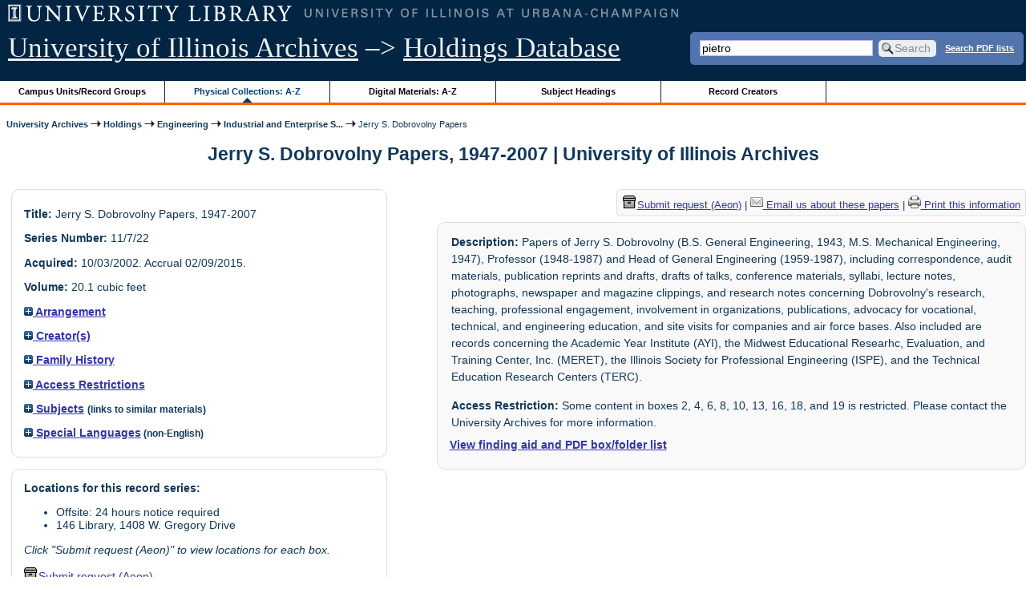

--- FILE ---
content_type: text/html; charset=UTF-8
request_url: https://archon.library.illinois.edu/archives/?p=collections/controlcard&id=11277&q=pietro
body_size: 39010
content:


<!DOCTYPE html>
<html lang="en">
   <head>
      <meta http-equiv="Content-Type" content="text/html; charset=UTF-8" />
      <meta name="og:site_name" content="University of Illinois Archives Holdings Database"/>
      <meta name="viewport" content="width=device-width, initial-scale=1.0">
	  <title>Jerry S. Dobrovolny Papers, 1947-2007 | University of Illinois Archives</title>
      <link rel="stylesheet" type="text/css" href="themes/library_web/style.css?v=20240717" />
      <link rel="stylesheet" type="text/css" href="themes/library_web/js/cluetip/jquery.cluetip.css" />
      <link rel="stylesheet" type="text/css" href="themes/library_web/js/jgrowl/jquery.jgrowl.css" />
      <link rel="icon" type="image/ico" href="themes/library_web/images/favicon.ico"/>
      <!--[if lte IE 7]>
        <link rel="stylesheet" type="text/css" href="themes/library_web/ie.css" />
        <link rel="stylesheet" type="text/css" href="themes/themes/library_web/js/cluetip/jquery.cluetip.ie.css" />
      <![endif]-->
      <script type='text/javascript' src='packages/core/js/jquery.min.js'></script>      <script type='text/javascript' src='packages/core/js/jquery-ui.custom.min.js'></script>      <script type='text/javascript' src='packages/core/js/jquery-expander.js'></script>      <script type="text/javascript" src="themes/library_web/js/jquery.hoverIntent.js"></script>
      <script type="text/javascript" src="themes/library_web/js/cluetip/jquery.cluetip.js"></script>
      
      <script type="text/javascript" src="themes/library_web/js/jquery.scrollTo-min.js"></script>
      <script type='text/javascript' src='packages/core/js/jquery.jgrowl.min.js'></script>      <script type='text/javascript' src='packages/core/js/archon.js'></script><script type='text/javascript' src='packages/digitallibrary/js/archon.js'></script>      <script type="text/javascript">
         /* <![CDATA[ */
         imagePath = 'themes/library_web/images';   
         jQuery(document).ready(function($) {          
            $('div.listitem:nth-child(even)').addClass('evenlistitem');
            $('div.listitem:last-child').addClass('lastlistitem');
            $('#locationtable tr:nth-child(odd)').addClass('oddtablerow');
            $('.expandable').expander({
               slicePoint:       600,             // make expandable if over this x chars
               widow:            100,             // do not make expandable unless total length > slicePoint + widow
               expandPrefix:     '. . . ',        // text to come before the expand link
               expandText:       'more',     			//text to use for expand link
               expandEffect:     'fadeIn',        // or slideDown
               expandSpeed:      0,              	// in milliseconds
               collapseTimer:    0,               // milliseconds before auto collapse; default is 0 (don't re-collape)
               userCollapseText: '[collapse]'     // text for collaspe link
            });
				$('.expandablesmall').expander({
               slicePoint:       100,             // make expandable if over this x chars
               widow:            10,              // do not make expandable unless total length > slicePoint + widow
               expandPrefix:     '. . . ',       	// text to come before the expand link
               expandText:       'more',  				//text to use for expand link
               expandEffect:     'fadeIn',        // or slideDown
               expandSpeed:      0,              	// in milliseconds
               collapseTimer:    0,              	// milliseconds before auto collapse; default is 0 (don't re-collape)
               userCollapseText: '[collapse]'     // text for collaspe link
            });
         });

         function js_highlighttoplink(selectedSpan)
         {
            $('.currentBrowseLink').toggleClass('browseLink').toggleClass('currentBrowseLink');
            $(selectedSpan).toggleClass('currentBrowseLink');
            $(selectedSpan).effect('highlight', {}, 400);
         }

         $(document).ready(function() {externalLinks();});
         $(window).unload(function() {});
         /* ]]> */
      </script>

            <script src="https://ajax.googleapis.com/ajax/libs/jquery/3.5.1/jquery.min.js"></script>
      <script>
      var $k =jQuery.noConflict();
      $k(document).ready(function(){
         $k("#ccardstaff .locationFilter").on("keyup", function() {
            var value = $k(this).val().toLowerCase();
            $k("#ccardstaff .locationTableBody tr").filter(function() {
               var $t = $(this).children().last();
               $k(this).toggle($k($t).text().toLowerCase().indexOf(value) > -1)
               });
         });
         $k("#ccardstaff .staffBoxFilter").on("keyup", function() {
            var value = $k(this).val().toLowerCase();
            $k("#ccardstaff .locationTableBody tr").filter(function() {
               var $h = $(this).children().first();
               $k(this).toggle($k($h).text().toLowerCase().indexOf(value) > -1)
               });
         });
         $k("#ccardstaff .staffLocationFilter").on("keyup", function() {
            var value = $k(this).val().toLowerCase();
            $k("#ccardstaff .locationTableBody tr").filter(function() {
               $k(this).toggle($k(this).text().toLowerCase().indexOf(value) > -1)
               });
         });
         $k("#stafflocationtable .staffBoxFilter").on("keyup", function() {
            var value = $k(this).val().toLowerCase();
            $k("#stafflocationtable .locationTableBody tr").filter(function() {
               var $h = $(this).children().first();
               $k(this).toggle($k($h).text().toLowerCase().indexOf(value) > -1)
               });
         });
         $k("#stafflocationtable .staffLocationFilter").on("keyup", function() {
            var value = $k(this).val().toLowerCase();
            $k("#stafflocationtable .locationTableBody tr").filter(function() {
               $k(this).toggle($k(this).text().toLowerCase().indexOf(value) > -1)
               });
         });
      });
      </script>

      
   </head>
   <body>
            <div id='top'>

         <div id="logosearchwrapper">

		 <div id="sitetitleblock"><a href="https://archives.library.illinois.edu">University of Illinois Archives</a> &ndash;> <a href="index.php">Holdings Database</a></div>
			<div id="searchblock">
               <form action="index.php" accept-charset="UTF-8" method="get" onsubmit="if(!this.q.value) { alert('Please enter search terms.'); return false; } else { return true; }">
                  <div>
                     <input type="hidden" name="p" value="core/search" />
                     <input type="text" size="25" maxlength="150" name="q" id="q" title="input box for search field" value="pietro" tabindex="100" />
                     <input type="submit" value="Search" tabindex="300" class='button' title="Search" /> <a class='bold pdfsearchlink' href='?p=core/index&amp;f=pdfsearch'>Search PDF lists</a>
                                             <input type="hidden" name="content" value="0" />
                                          </div></form></div>

         </div>
         
			
         <div id="browsebyblock">
            <div id="browseblockcontent">
            <span class="browseLink">
               <a href="?p=collections/classifications" onclick="js_highlighttoplink(this.parentNode); return true;">Campus Units/Record Groups</a>
            </span>

            <span class="currentBrowseLink">
               <a href="?p=collections/collections" onclick="js_highlighttoplink(this.parentNode); return true;">Physical Collections: A-Z</a>
            </span>
			 <span class="browseLink">
               <a href="?p=digitallibrary/digitallibrary" onclick="js_highlighttoplink(this.parentNode); return true;">Digital Materials: A-Z</a>
            </span>
           
            <span class="browseLink">
               <a href="?p=subjects/subjects" onclick="js_highlighttoplink(this.parentNode); return true;">Subject Headings</a>
            </span>
            <span class="browseLink">
               <a href="?p=creators/creators" onclick="js_highlighttoplink(this.parentNode); return true;">Record Creators</a>
            </span>
           </div>
         </div>
      </div>

      <div id="breadcrumbblock">
         <a href='https://archives.library.illinois.edu'>University Archives</a> <img src='themes/library_web/images/arrowright.gif' alt='right-pointing arrow' /> <a href='index.php'>Holdings</a> <img src='themes/library_web/images/arrowright.gif' alt='right-pointing arrow' /> <a href='?p=collections/classifications&amp;id=12'>Engineering</a> <img src='themes/library_web/images/arrowright.gif' alt='right-pointing arrow' /> <a href='?p=collections/classifications&amp;id=184'>Industrial and Enterprise S...</a> <img src='themes/library_web/images/arrowright.gif' alt='right-pointing arrow' /> Jerry S. Dobrovolny Papers      </div>
      <div id="breadcrumbclearblock">.</div>

      <script type="text/javascript">
         /* <![CDATA[ */
         if ($.browser.msie && parseInt($.browser.version, 10) <= 8){
            $.getScript('packages/core/js/jquery.corner.js', function(){
               $("#searchblock").corner("5px");
               $("#browsebyblock").corner("tl 10px");

               $(function(){
                  $(".bground").corner("20px");
                  $(".mdround").corner("10px");
                  $(".smround").corner("5px");
                  $("#dlsearchblock").corner("bottom 10px");
               });
            });
         }
         /* ]]> */
      </script>      <div id="main">
<h1 id='titleheader'>Jerry S. Dobrovolny Papers, 1947-2007 | University of Illinois Archives</h1>
  
<div id='ccardleft'>
   <div id="ccardpublic" class='mdround'>
               <div class='ccardcontent'><span class='ccardlabel'>Title:</span> Jerry S. Dobrovolny Papers, 1947-2007</div>
                  <div class='ccardcontent'><span class='ccardlabel'>Series Number:</span> 11/7/22</div>
                  <div class='ccardcontent'><span class='ccardlabel'>Acquired:</span>
         10/03/2002.  Accrual 02/09/2015.         </div>
                     <div class='ccardcontent'><span class='ccardlabel'>Volume:</span> 20.1 cubic feet         </div>
   
         <div class='ccardcontent'><span class='ccardlabel'><a href='#' onclick="toggleDisplay('CollectionArrangement'); return false;"><img id='CollectionArrangementImage' src='themes/library_web/images/plus.gif' alt='expand icon' />
   Arrangement               </a></span>
            <div class='ccardshowlist' style='display:none' id='CollectionArrangementResults'>
   By subject.            </div>
         </div>
            <div class='ccardcontent'><span class='ccardlabel'><a href='#' onclick="toggleDisplay('creators'); return false;"><img id='creatorsImage' src='themes/library_web/images/plus.gif' alt='expand icon'/> Creator(s)</a></span><br/>
            <div class='ccardshowlist' style="display: none;" id="creatorsResults"><a href='?p=creators/creator&amp;id=2921'>Dobrovolny, Jerry S. (1922-)</a></div></div>

   
         <div class='ccardcontent'><span class='ccardlabel'><a href='#' onclick="toggleDisplay('BiogHist'); return false;"><img id='BiogHistImage' src='themes/library_web/images/plus.gif' alt='expand icon'/>

   Family History               </a></span><br/>
            <div class='ccardshowlist' style='display:none' id='BiogHistResults'>

   Jerry S. Dobrovolny (1922-) received his BS from the University of Illinois in 1943 in General Engineering. In 1947 he received his MS in Mechanical Engineering and in 1948, he accepted a position as an instructor in the Department of General Engineering Drawing.&nbsp; In 1959, he became head of General Engineering. He was an active member of numerous professional organizations, such as the American Association for the Advancement of Science, Illinois Society of Profession Engineers, American Society for Engineering Education, and the American Society of Civil Engineers. Worked professionally as an engineer and advocate for technical education throughout his career. Dobrovolny taught and acted as head of the General Engineering Department until his retirement in 1987.            </div>

         </div>
   
         <div class='ccardcontent'><span class='ccardlabel'><a href='#' onclick="toggleDisplay('restriction'); return false;"><img id='restrictionImage' src='themes/library_web/images/plus.gif' alt='expand icon'/> Access Restrictions</a></span><br/>
            <div class='ccardshowlist' style="display: none;" id="restrictionResults">Some content in boxes 2, 4, 6, 8, 10, 13, 16, 18, and 19 is restricted. Please contact the University Archives for more information.</div>
         </div>
               <div class='ccardcontent'><span class='ccardlabel'><a href='#' onclick="toggleDisplay('subjects'); return false;"><img id='subjectsImage' src='themes/library_web/images/plus.gif' alt='expand icon'/> Subjects</a> <span style='font-size:80%'>(links to similar materials)</span></span><br/>
               <div class='ccardshowlist' style='display: none' id='subjectsResults'><a href='?p=subjects/subjects&amp;id=1531'>Engineering, College of</a><br/>
<a href='?p=subjects/subjects&amp;id=5570'>Faculty Papers</a><br/>
<a href='?p=subjects/subjects&amp;id=1909'>General Engineering Department</a><br/>
<a href='?p=subjects/subjects&amp;id=2402'>Industrial Engineering</a><br/>
<a href='?p=subjects/subjects&amp;id=4507'>Technical Education</a></div>
            </div>
                  <div class='ccardcontent'><span class='ccardlabel'><a href='#' onclick="toggleDisplay('langs'); return false;"><img id='langsImage' src='themes/library_web/images/plus.gif' alt='expand icon'/> Special Languages</a><span style='font-size:80%'> (non-English)</span></span><br/>
               <div class='ccardshowlist' style='display: none' id='langsResults'><a href='?p=core/search&amp;languageid=2330&amp;q=pietro'>Russian</a></div>
            </div>
            </div><div id='ccardstaff' class='mdround'>      <span class='ccardlabel' id='requestlocations'>Locations for this record series:</span><br/>

         <ul><li>Offsite: 24 hours notice required</li><li>146 Library, 1408 W. Gregory Drive</li></ul><p><em>Click "Submit request (Aeon)" to view locations for each box.</em></p><a id='requestModalLink2' tabindex='0' role='button'><img src='themes/library_web/images/box.png' alt='Request' style='padding-right:2px'/>Submit request (Aeon)</a>
<script>
var modal = document.getElementById("requestModal");

var btn2 = document.getElementById("requestModalLink2");

btn2.addEventListener('click', function() {
  openRequestModal();
});

btn2.addEventListener("keypress", function(event) {
  if (event.key === "Enter") {
	openRequestModal();
  }
});

btn2.addEventListener("keydown", function(event) {
  if (event.keyCode == 32) {
  event.preventDefault();
	openRequestModal();
  }
});

</script>

</div>
         </div> <!--end ccardstaffdiv -->
               </div><div id='ccardprintcontact' class='smround'><span id='requestModalLink' tabindex='0' role='button'><img src='themes/library_web/images/box.png' alt='Request' style='padding-right:2px'/>Submit request (Aeon)</span> | 
<!-- The Modal to show request locations -->
<div id="requestModal" class="request-modal" style="display:none">

  <!-- Modal content -->
  <div class="request-modal-content" aria-label="Submit request options" role="dialog" aria-modal="true">
    <span class="request-modal-close" aria-label="close" tabindex="0" role='button'>&times;</span>
            <span class='ccardlabel' id='requestlocations'>Locations for this record series:</span><br/>

         <ul class='locationsummary'><li>Offsite: 24 hours notice required</li><li>146 Library, 1408 W. Gregory Drive</li></ul><label for='locations'>Filter by location: </label><select name='locations' id='locations' aria-describedby='location-table-note'><option selected value>All locations</option><option value='OAK'>Offsite: 24 hours notice required</option><option value='UAN'>146 Library, 1408 W. Gregory Drive</option></select><br /><br />               <label for="filterBy">Filter by box: </label><input class="locationFilter" id="filterBy" type="text" aria-describedby="location-table-note">
         <p id='location-table-note'><i>Rows will be filtered from the table below as selections are made</i></p>         <table id='locationtable' border='1' style='margin-left:0'>
            <thread><tr>

               <th style='width:400px'>Service Location</th>
               <th style='width:100px'>Boxes</th>
               <th style='width:150px'>Request</th>            </tr></thread>


                  <tbody class='locationTableBody'>
                  <tr><td>Offsite: 24 hours notice required</td><td>01<td><a href='https://armarium.library.illinois.edu/logon?Action=10&Form=20&Value=GenericRequestUAArchives&ItemTitle=Jerry+S.+Dobrovolny+Papers%2C+1947-2007&CallNumber=RS 11/7/22&ItemDate=1947-2007&ItemInfo4=20.1 cubic feet&SpecialRequest=Access restrictions: Some content in boxes 2, 4, 6, 8, 10, 13, 16, 18, and 19 is restricted. Please contact the University Archives for more information.&DocumentType=Personal Papers&Site=ILLINOISARCHIVES&Location=OAK&ItemISxN=01&ItemVolume=01&ItemNumber=30112106050179' target='_blank' class='request-button'>Request 01</a></td></td></tr><tr><td>Offsite: 24 hours notice required</td><td>02<td><a href='https://armarium.library.illinois.edu/logon?Action=10&Form=20&Value=GenericRequestUAArchives&ItemTitle=Jerry+S.+Dobrovolny+Papers%2C+1947-2007&CallNumber=RS 11/7/22&ItemDate=1947-2007&ItemInfo4=20.1 cubic feet&SpecialRequest=Access restrictions: Some content in boxes 2, 4, 6, 8, 10, 13, 16, 18, and 19 is restricted. Please contact the University Archives for more information.&DocumentType=Personal Papers&Site=ILLINOISARCHIVES&Location=OAK&ItemISxN=02&ItemVolume=02&ItemNumber=30112106050161' target='_blank' class='request-button'>Request 02</a></td></td></tr><tr><td>Offsite: 24 hours notice required</td><td>03<td><a href='https://armarium.library.illinois.edu/logon?Action=10&Form=20&Value=GenericRequestUAArchives&ItemTitle=Jerry+S.+Dobrovolny+Papers%2C+1947-2007&CallNumber=RS 11/7/22&ItemDate=1947-2007&ItemInfo4=20.1 cubic feet&SpecialRequest=Access restrictions: Some content in boxes 2, 4, 6, 8, 10, 13, 16, 18, and 19 is restricted. Please contact the University Archives for more information.&DocumentType=Personal Papers&Site=ILLINOISARCHIVES&Location=OAK&ItemISxN=03&ItemVolume=03&ItemNumber=30112106050153' target='_blank' class='request-button'>Request 03</a></td></td></tr><tr><td>Offsite: 24 hours notice required</td><td>04<td><a href='https://armarium.library.illinois.edu/logon?Action=10&Form=20&Value=GenericRequestUAArchives&ItemTitle=Jerry+S.+Dobrovolny+Papers%2C+1947-2007&CallNumber=RS 11/7/22&ItemDate=1947-2007&ItemInfo4=20.1 cubic feet&SpecialRequest=Access restrictions: Some content in boxes 2, 4, 6, 8, 10, 13, 16, 18, and 19 is restricted. Please contact the University Archives for more information.&DocumentType=Personal Papers&Site=ILLINOISARCHIVES&Location=OAK&ItemISxN=04&ItemVolume=04&ItemNumber=30112106050146' target='_blank' class='request-button'>Request 04</a></td></td></tr><tr><td>Offsite: 24 hours notice required</td><td>05<td><a href='https://armarium.library.illinois.edu/logon?Action=10&Form=20&Value=GenericRequestUAArchives&ItemTitle=Jerry+S.+Dobrovolny+Papers%2C+1947-2007&CallNumber=RS 11/7/22&ItemDate=1947-2007&ItemInfo4=20.1 cubic feet&SpecialRequest=Access restrictions: Some content in boxes 2, 4, 6, 8, 10, 13, 16, 18, and 19 is restricted. Please contact the University Archives for more information.&DocumentType=Personal Papers&Site=ILLINOISARCHIVES&Location=OAK&ItemISxN=05&ItemVolume=05&ItemNumber=30112106050138' target='_blank' class='request-button'>Request 05</a></td></td></tr><tr><td>Offsite: 24 hours notice required</td><td>06<td><a href='https://armarium.library.illinois.edu/logon?Action=10&Form=20&Value=GenericRequestUAArchives&ItemTitle=Jerry+S.+Dobrovolny+Papers%2C+1947-2007&CallNumber=RS 11/7/22&ItemDate=1947-2007&ItemInfo4=20.1 cubic feet&SpecialRequest=Access restrictions: Some content in boxes 2, 4, 6, 8, 10, 13, 16, 18, and 19 is restricted. Please contact the University Archives for more information.&DocumentType=Personal Papers&Site=ILLINOISARCHIVES&Location=OAK&ItemISxN=06&ItemVolume=06&ItemNumber=30112106050120' target='_blank' class='request-button'>Request 06</a></td></td></tr><tr><td>Offsite: 24 hours notice required</td><td>07<td><a href='https://armarium.library.illinois.edu/logon?Action=10&Form=20&Value=GenericRequestUAArchives&ItemTitle=Jerry+S.+Dobrovolny+Papers%2C+1947-2007&CallNumber=RS 11/7/22&ItemDate=1947-2007&ItemInfo4=20.1 cubic feet&SpecialRequest=Access restrictions: Some content in boxes 2, 4, 6, 8, 10, 13, 16, 18, and 19 is restricted. Please contact the University Archives for more information.&DocumentType=Personal Papers&Site=ILLINOISARCHIVES&Location=OAK&ItemISxN=07&ItemVolume=07&ItemNumber=30112106050112' target='_blank' class='request-button'>Request 07</a></td></td></tr><tr><td>Offsite: 24 hours notice required</td><td>08<td><a href='https://armarium.library.illinois.edu/logon?Action=10&Form=20&Value=GenericRequestUAArchives&ItemTitle=Jerry+S.+Dobrovolny+Papers%2C+1947-2007&CallNumber=RS 11/7/22&ItemDate=1947-2007&ItemInfo4=20.1 cubic feet&SpecialRequest=Access restrictions: Some content in boxes 2, 4, 6, 8, 10, 13, 16, 18, and 19 is restricted. Please contact the University Archives for more information.&DocumentType=Personal Papers&Site=ILLINOISARCHIVES&Location=OAK&ItemISxN=08&ItemVolume=08&ItemNumber=30112106050104' target='_blank' class='request-button'>Request 08</a></td></td></tr><tr><td>Offsite: 24 hours notice required</td><td>09<td><a href='https://armarium.library.illinois.edu/logon?Action=10&Form=20&Value=GenericRequestUAArchives&ItemTitle=Jerry+S.+Dobrovolny+Papers%2C+1947-2007&CallNumber=RS 11/7/22&ItemDate=1947-2007&ItemInfo4=20.1 cubic feet&SpecialRequest=Access restrictions: Some content in boxes 2, 4, 6, 8, 10, 13, 16, 18, and 19 is restricted. Please contact the University Archives for more information.&DocumentType=Personal Papers&Site=ILLINOISARCHIVES&Location=OAK&ItemISxN=09&ItemVolume=09&ItemNumber=30112106050096' target='_blank' class='request-button'>Request 09</a></td></td></tr><tr><td>Offsite: 24 hours notice required</td><td>10<td><a href='https://armarium.library.illinois.edu/logon?Action=10&Form=20&Value=GenericRequestUAArchives&ItemTitle=Jerry+S.+Dobrovolny+Papers%2C+1947-2007&CallNumber=RS 11/7/22&ItemDate=1947-2007&ItemInfo4=20.1 cubic feet&SpecialRequest=Access restrictions: Some content in boxes 2, 4, 6, 8, 10, 13, 16, 18, and 19 is restricted. Please contact the University Archives for more information.&DocumentType=Personal Papers&Site=ILLINOISARCHIVES&Location=OAK&ItemISxN=10&ItemVolume=10&ItemNumber=30112106050088' target='_blank' class='request-button'>Request 10</a></td></td></tr><tr><td>Offsite: 24 hours notice required</td><td>11<td><a href='https://armarium.library.illinois.edu/logon?Action=10&Form=20&Value=GenericRequestUAArchives&ItemTitle=Jerry+S.+Dobrovolny+Papers%2C+1947-2007&CallNumber=RS 11/7/22&ItemDate=1947-2007&ItemInfo4=20.1 cubic feet&SpecialRequest=Access restrictions: Some content in boxes 2, 4, 6, 8, 10, 13, 16, 18, and 19 is restricted. Please contact the University Archives for more information.&DocumentType=Personal Papers&Site=ILLINOISARCHIVES&Location=OAK&ItemISxN=11&ItemVolume=11&ItemNumber=30112106050070' target='_blank' class='request-button'>Request 11</a></td></td></tr><tr><td>Offsite: 24 hours notice required</td><td>12<td><a href='https://armarium.library.illinois.edu/logon?Action=10&Form=20&Value=GenericRequestUAArchives&ItemTitle=Jerry+S.+Dobrovolny+Papers%2C+1947-2007&CallNumber=RS 11/7/22&ItemDate=1947-2007&ItemInfo4=20.1 cubic feet&SpecialRequest=Access restrictions: Some content in boxes 2, 4, 6, 8, 10, 13, 16, 18, and 19 is restricted. Please contact the University Archives for more information.&DocumentType=Personal Papers&Site=ILLINOISARCHIVES&Location=OAK&ItemISxN=12&ItemVolume=12&ItemNumber=30112106050062' target='_blank' class='request-button'>Request 12</a></td></td></tr><tr><td>Offsite: 24 hours notice required</td><td>1-20<td><a href='https://armarium.library.illinois.edu/logon?Action=10&Form=20&Value=GenericRequestUAArchives&ItemTitle=Jerry+S.+Dobrovolny+Papers%2C+1947-2007&CallNumber=RS 11/7/22&ItemDate=1947-2007&ItemInfo4=20.1 cubic feet&SpecialRequest=Access restrictions: Some content in boxes 2, 4, 6, 8, 10, 13, 16, 18, and 19 is restricted. Please contact the University Archives for more information.&DocumentType=Personal Papers&Site=ILLINOISARCHIVES&Location=OAK&ItemISxN=1-20' target='_blank' class='request-button'>Request 1-20</a></td></td></tr><tr><td>Offsite: 24 hours notice required</td><td>13<td><a href='https://armarium.library.illinois.edu/logon?Action=10&Form=20&Value=GenericRequestUAArchives&ItemTitle=Jerry+S.+Dobrovolny+Papers%2C+1947-2007&CallNumber=RS 11/7/22&ItemDate=1947-2007&ItemInfo4=20.1 cubic feet&SpecialRequest=Access restrictions: Some content in boxes 2, 4, 6, 8, 10, 13, 16, 18, and 19 is restricted. Please contact the University Archives for more information.&DocumentType=Personal Papers&Site=ILLINOISARCHIVES&Location=OAK&ItemISxN=13&ItemVolume=13&ItemNumber=30112106050054' target='_blank' class='request-button'>Request 13</a></td></td></tr><tr><td>Offsite: 24 hours notice required</td><td>14<td><a href='https://armarium.library.illinois.edu/logon?Action=10&Form=20&Value=GenericRequestUAArchives&ItemTitle=Jerry+S.+Dobrovolny+Papers%2C+1947-2007&CallNumber=RS 11/7/22&ItemDate=1947-2007&ItemInfo4=20.1 cubic feet&SpecialRequest=Access restrictions: Some content in boxes 2, 4, 6, 8, 10, 13, 16, 18, and 19 is restricted. Please contact the University Archives for more information.&DocumentType=Personal Papers&Site=ILLINOISARCHIVES&Location=OAK&ItemISxN=14&ItemVolume=14&ItemNumber=30112106050047' target='_blank' class='request-button'>Request 14</a></td></td></tr><tr><td>Offsite: 24 hours notice required</td><td>15<td><a href='https://armarium.library.illinois.edu/logon?Action=10&Form=20&Value=GenericRequestUAArchives&ItemTitle=Jerry+S.+Dobrovolny+Papers%2C+1947-2007&CallNumber=RS 11/7/22&ItemDate=1947-2007&ItemInfo4=20.1 cubic feet&SpecialRequest=Access restrictions: Some content in boxes 2, 4, 6, 8, 10, 13, 16, 18, and 19 is restricted. Please contact the University Archives for more information.&DocumentType=Personal Papers&Site=ILLINOISARCHIVES&Location=OAK&ItemISxN=15&ItemVolume=15&ItemNumber=30112106050039' target='_blank' class='request-button'>Request 15</a></td></td></tr><tr><td>Offsite: 24 hours notice required</td><td>16<td><a href='https://armarium.library.illinois.edu/logon?Action=10&Form=20&Value=GenericRequestUAArchives&ItemTitle=Jerry+S.+Dobrovolny+Papers%2C+1947-2007&CallNumber=RS 11/7/22&ItemDate=1947-2007&ItemInfo4=20.1 cubic feet&SpecialRequest=Access restrictions: Some content in boxes 2, 4, 6, 8, 10, 13, 16, 18, and 19 is restricted. Please contact the University Archives for more information.&DocumentType=Personal Papers&Site=ILLINOISARCHIVES&Location=OAK&ItemISxN=16&ItemVolume=16&ItemNumber=30112106050021' target='_blank' class='request-button'>Request 16</a></td></td></tr><tr><td>Offsite: 24 hours notice required</td><td>17<td><a href='https://armarium.library.illinois.edu/logon?Action=10&Form=20&Value=GenericRequestUAArchives&ItemTitle=Jerry+S.+Dobrovolny+Papers%2C+1947-2007&CallNumber=RS 11/7/22&ItemDate=1947-2007&ItemInfo4=20.1 cubic feet&SpecialRequest=Access restrictions: Some content in boxes 2, 4, 6, 8, 10, 13, 16, 18, and 19 is restricted. Please contact the University Archives for more information.&DocumentType=Personal Papers&Site=ILLINOISARCHIVES&Location=OAK&ItemISxN=17&ItemVolume=17&ItemNumber=30112106050187' target='_blank' class='request-button'>Request 17</a></td></td></tr><tr><td>Offsite: 24 hours notice required</td><td>18<td><a href='https://armarium.library.illinois.edu/logon?Action=10&Form=20&Value=GenericRequestUAArchives&ItemTitle=Jerry+S.+Dobrovolny+Papers%2C+1947-2007&CallNumber=RS 11/7/22&ItemDate=1947-2007&ItemInfo4=20.1 cubic feet&SpecialRequest=Access restrictions: Some content in boxes 2, 4, 6, 8, 10, 13, 16, 18, and 19 is restricted. Please contact the University Archives for more information.&DocumentType=Personal Papers&Site=ILLINOISARCHIVES&Location=OAK&ItemISxN=18&ItemVolume=18&ItemNumber=30112106050195' target='_blank' class='request-button'>Request 18</a></td></td></tr><tr><td>Offsite: 24 hours notice required</td><td>19<td><a href='https://armarium.library.illinois.edu/logon?Action=10&Form=20&Value=GenericRequestUAArchives&ItemTitle=Jerry+S.+Dobrovolny+Papers%2C+1947-2007&CallNumber=RS 11/7/22&ItemDate=1947-2007&ItemInfo4=20.1 cubic feet&SpecialRequest=Access restrictions: Some content in boxes 2, 4, 6, 8, 10, 13, 16, 18, and 19 is restricted. Please contact the University Archives for more information.&DocumentType=Personal Papers&Site=ILLINOISARCHIVES&Location=OAK&ItemISxN=19&ItemVolume=19&ItemNumber=30112106050203' target='_blank' class='request-button'>Request 19</a></td></td></tr><tr><td>Offsite: 24 hours notice required</td><td>20<td><a href='https://armarium.library.illinois.edu/logon?Action=10&Form=20&Value=GenericRequestUAArchives&ItemTitle=Jerry+S.+Dobrovolny+Papers%2C+1947-2007&CallNumber=RS 11/7/22&ItemDate=1947-2007&ItemInfo4=20.1 cubic feet&SpecialRequest=Access restrictions: Some content in boxes 2, 4, 6, 8, 10, 13, 16, 18, and 19 is restricted. Please contact the University Archives for more information.&DocumentType=Personal Papers&Site=ILLINOISARCHIVES&Location=OAK&ItemISxN=20&ItemVolume=20&ItemNumber=30112106051409' target='_blank' class='request-button'>Request 20</a></td></td></tr><tr><td>146 Library, 1408 W. Gregory Drive</td><td>OS-33<td><a href='https://armarium.library.illinois.edu/logon?Action=10&Form=20&Value=GenericRequestUAArchives&ItemTitle=Jerry+S.+Dobrovolny+Papers%2C+1947-2007&CallNumber=RS 11/7/22&ItemDate=1947-2007&ItemInfo4=20.1 cubic feet&SpecialRequest=Access restrictions: Some content in boxes 2, 4, 6, 8, 10, 13, 16, 18, and 19 is restricted. Please contact the University Archives for more information.&DocumentType=Personal Papers&Site=ILLINOISARCHIVES&Location=UAN&ItemISxN=OS-33' target='_blank' class='request-button'>Request OS-33</a></td></td></tr></tbody></table>  </div>

</div>

<script>
var modal = document.getElementById("requestModal");

var btn = document.getElementById("requestModalLink");

var span = document.getElementsByClassName("request-modal-close")[0];

function openRequestModal() {
	modal.style.display = "block";
	span.focus();
	document.addEventListener('keydown', addESC);
}

function closeRequestModal(){
	modal.style.display = "none";
	btn.focus();
	document.removeEventListener('keydown', addESC);
}

var addESC = function(e) {
  if (e.keyCode == 27) {
    closeRequestModal();
  } 
};

const  focusableElements =
    'button, [href], input, select, textarea, [tabindex]:not([tabindex="-1"])';

const firstFocusableElement = modal.querySelectorAll(focusableElements)[0]; // get first element to be focused inside modal
const focusableContent = modal.querySelectorAll(focusableElements);
const lastFocusableElement = focusableContent[focusableContent.length - 1]; // get last element to be focused inside modal


document.addEventListener('keydown', function(e) {
  let isTabPressed = e.key === 'Tab' || e.keyCode === 9;

  if (!isTabPressed) {
    return;
  }

  if (e.shiftKey) { // if shift key pressed for shift + tab combination
    if (document.activeElement === firstFocusableElement) {
      lastFocusableElement.focus(); // add focus for the last focusable element
      e.preventDefault();
    }
  } else { // if tab key is pressed
    if (document.activeElement === lastFocusableElement) { // if focused has reached to last focusable element then focus first focusable element after pressing tab
      firstFocusableElement.focus(); // add focus for the first focusable element
      e.preventDefault();
    }
  }
});

btn.addEventListener('click', function() {
  openRequestModal();
});

btn.addEventListener("keypress", function(event) {
  if (event.key === "Enter") {
	openRequestModal();
  }
});

btn.addEventListener("keydown", function(event) {
  if (event.keyCode == 32) {
  event.preventDefault();
	openRequestModal();
  }
});

span.addEventListener('click', function() {
  closeRequestModal();
});

span.addEventListener("keypress", function(event) {
  if (event.key === "Enter") {
	closeRequestModal();
  }
});

span.addEventListener("keydown", function(event) {
  if (event.keyCode == 32) {
    event.preventDefault();
    closeRequestModal();
  }
});

window.onclick = function(event) {
  if (event.target == modal) {
    closeRequestModal();
  }
}



const filterBox = document.querySelector('#requestModal .locationFilter');
var $k =jQuery.noConflict();
filterBox.addEventListener('input', filterBoxes);

function filterBoxes(e) {
	var filterValue = (e.target.value).toLowerCase();
    $k("#requestModal .locationTableBody tr").filter(function() {
        var $t = $k(this).children().last();
		$k(this).toggle($k($t).text().toLowerCase().indexOf(filterValue) > -1)
    });
    }

const filterSelect = document.querySelector('#requestModal #locations');
if (filterSelect){
	filterSelect.addEventListener('input',filterSelection);
}

function filterSelection(f) {
	var selectValue = $k('#requestModal #locations option:selected').text().toLowerCase();
  if(selectValue =="all locations"){
    selectValue =" ";
  }
	$k("#requestModal .locationTableBody tr").filter(function() {
		$k(this).toggle($k(this).text().toLowerCase().indexOf(selectValue) > -1)
    });
}

</script>

<a href='https://archives.library.illinois.edu/email-ahx.php?this_page=https://archon.library.illinois.edu%2Farchives%2F%3Fp%3Dcollections%2Fcontrolcard%26id%3D11277%26q%3Dpietro' target='_blank'><img src='themes/library_web/images/email.png' alt='email' /> Email us about these papers</a> | <a href='?p=collections/controlcard&amp;id=11277&amp;templateset=print&amp;disabletheme=1'><img src='themes/library_web/images/printer.png' alt='printer' /> Print this information</a></div>         <div id="ccardscope" class="mdround">
                        <div class='ccardcontent expandable' style='padding-left:.2em'><span class='ccardlabel'>Description:</span> Papers of Jerry S. Dobrovolny (B.S. General Engineering, 1943, M.S. Mechanical Engineering, 1947), Professor (1948-1987) and Head of General Engineering (1959-1987), including correspondence, audit materials, publication reprints and drafts, drafts of talks, conference materials, syllabi, lecture notes, photographs, newspaper and magazine clippings, and research notes concerning Dobrovolny&#039;s research, teaching, professional engagement, involvement in organizations, publications, advocacy for vocational, technical, and engineering education, and site visits for companies and air force bases. Also included are records concerning the Academic Year Institute (AYI), the Midwest Educational Researhc, Evaluation, and Training Center, Inc. (MERET), the Illinois Society for Professional Engineering (ISPE), and the Technical Education Research Centers (TERC).</div>
            							<div class='ccardcontent expandablesmall' style="padding-left:.2em" id="AccessRestrictResults"><span class='ccardlabel'>Access Restriction:</span> Some content in boxes 2, 4, 6, 8, 10, 13, 16, 18, and 19 is restricted. Please contact the University Archives for more information.</div>
				     <br /><strong><a href='?p=collections/findingaid&amp;id=11277#pdf-fa'>View finding aid and PDF box/folder list</a></strong><div style='clear:both'><pre></pre></div>         </div> <!--end ccard scope -->
               
</div>
<div id="bottom">
   <br/>
   <hr id="footerhr" />
   <div id="userbox" class="smround">
      
      <div id="userlogincontrols">
         <a id="loginlink" href="index.php?p=admin/core/login&amp;go=" onclick="if($('#userlogin').is(':visible')) {this.innerHTML = 'Log In (Staff)';} else {this.innerHTML = 'Hide';} $('#userlogin').slideToggle('normal'); return false;">Log In (Staff)</a>
      </div>
      <div id="userlogin" class="mdround" style="display:none">&nbsp;
         <form action="/archives/?p=collections/controlcard&amp;id=11277&amp;q=pietro" accept-charset="UTF-8" method="post">
            <div class='loginpair'>
               <div class='loginlabel'><label for="ArchonLoginField">Login/E-mail:</label></div>
               <div class='logininput'><input id="ArchonLoginField" type="text" name="ArchonLogin" size="20" tabindex="400" /></div>
            </div>
            <div class='loginpair'>
               <div class='loginlabel'><label for="ArchonPasswordField">Password:</label></div>
               <div class='logininput'><input id="ArchonPasswordField" type="password" name="ArchonPassword" size="20" tabindex="500" /></div>
            </div>
            <div id='loginsubmit'>
               <input type="submit" value="Log In" class="button" tabindex="700" />&nbsp;&nbsp;<label for="RememberMeField"><input id="RememberMeField" type="checkbox" name="RememberMe" value="1" tabindex="600" />Remember me</label>
            </div>
            <div id='registerlink'>
               <a href="?p=core/register" tabindex="800">Register an Account</a>
            </div>
         </form>
      </div>
            </div>
   <div id='contactcontainer'><div id='repositorylink'><a href='http://archives.library.illinois.edu'>University of Illinois Archives</a></div>
<div id='emaillink'>Contact Us: <a href='http://www.library.uiuc.edu/archives/email-ahx.php?this_page=https://archon.library.illinois.edu%2Farchives%2F%3Fp%3Dcollections%2Fcontrolcard%26id%3D11277%26q%3Dpietro'>Email Form</a></div>
</div></div>
<div id="archoninfo">
   Page Generated in: 0.301 seconds (using 68 queries).<br/>

         Using 6.65MB of memory. (Peak of 6.98MB.)<br/>
            <br/>
   Powered by <a href='https://web.archive.org/web/20170612215939/http://archon.org/'>Archon</a> Version 3.21 rev-3<br/>
      Copyright ©2017 <a href="http://www.uiuc.edu/" rel="external">The University of Illinois at Urbana-Champaign</a>   <br/>
      

</div>
</body>
</html>
   